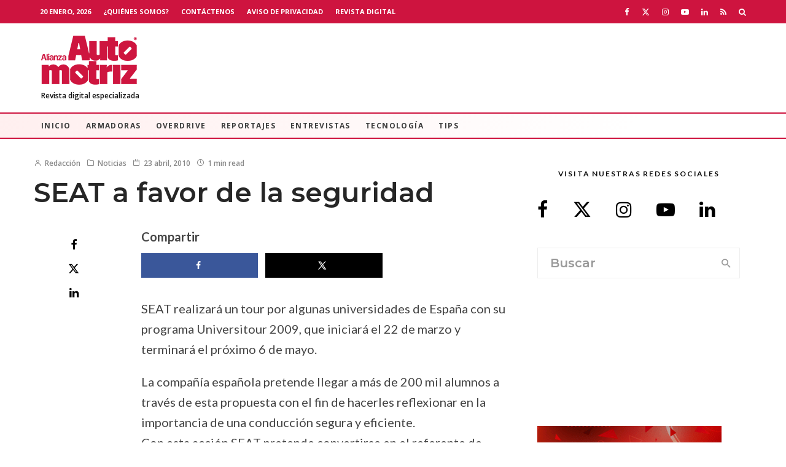

--- FILE ---
content_type: text/css
request_url: https://alianzaautomotriz.com/wp-content/themes/zeen-child/style.css?ver=4.5.6
body_size: -296
content:
/**
* Theme Name: Zeen Child
* Description: Zeen child theme.
* Author: Codetipi
* Template: zeen
* Version: 1.0.0
*/